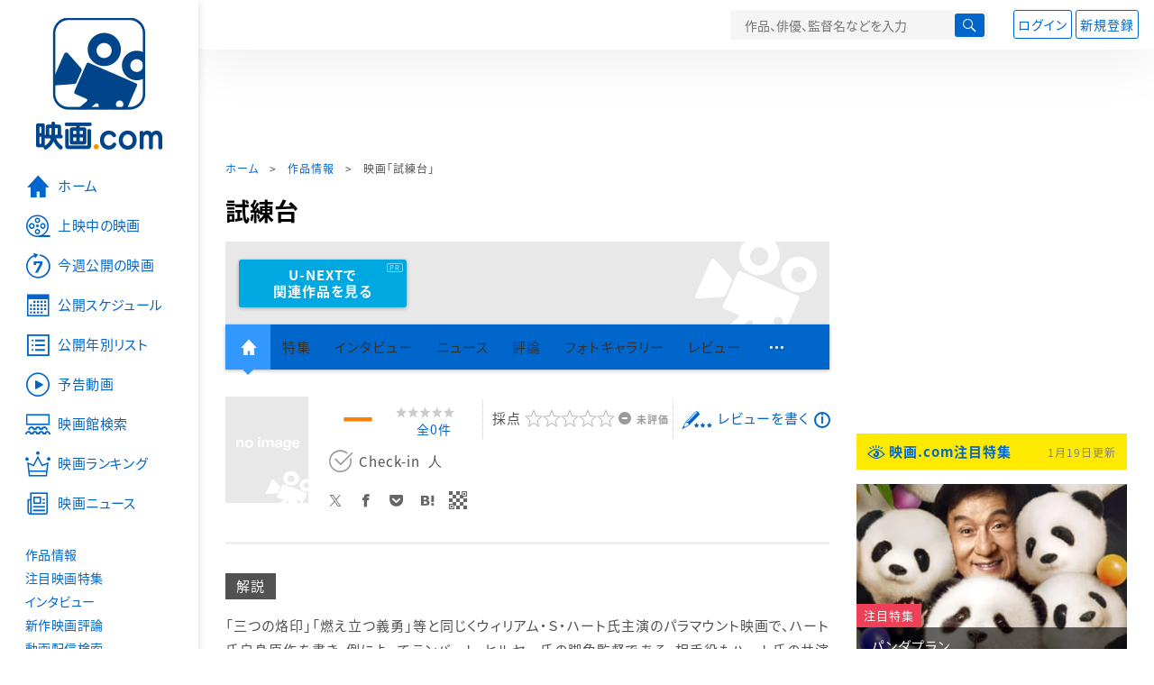

--- FILE ---
content_type: text/html; charset=utf-8
request_url: https://www.google.com/recaptcha/api2/aframe
body_size: 265
content:
<!DOCTYPE HTML><html><head><meta http-equiv="content-type" content="text/html; charset=UTF-8"></head><body><script nonce="iVu2vv_Ga6bLwLhGa9o7MA">/** Anti-fraud and anti-abuse applications only. See google.com/recaptcha */ try{var clients={'sodar':'https://pagead2.googlesyndication.com/pagead/sodar?'};window.addEventListener("message",function(a){try{if(a.source===window.parent){var b=JSON.parse(a.data);var c=clients[b['id']];if(c){var d=document.createElement('img');d.src=c+b['params']+'&rc='+(localStorage.getItem("rc::a")?sessionStorage.getItem("rc::b"):"");window.document.body.appendChild(d);sessionStorage.setItem("rc::e",parseInt(sessionStorage.getItem("rc::e")||0)+1);localStorage.setItem("rc::h",'1768806045966');}}}catch(b){}});window.parent.postMessage("_grecaptcha_ready", "*");}catch(b){}</script></body></html>

--- FILE ---
content_type: text/javascript; charset=UTF-8
request_url: https://yads.yjtag.yahoo.co.jp/tag?s=58476_279869&fr_id=yads_1459468-0&p_elem=yads_listing&u=https%3A%2F%2Feiga.com%2Fmovie%2F61116%2F&pv_ts=1768806041660&cu=https%3A%2F%2Feiga.com%2Fmovie%2F61116%2F&suid=68f2e6d5-8d6d-4812-9c5b-4f14eaf9c58f
body_size: 279
content:
yadsDispatchDeliverProduct({"dsCode":"58476_279869","patternCode":"58476_279869-309372","outputType":"js_responsive","targetID":"yads_listing","requestID":"72b844834f4fc2ea94153abeeb2eb3be","products":[{"adprodsetCode":"58476_279869-309372-337472","adprodType":3,"adURL":"https://yads.yjtag.yahoo.co.jp/yda?adprodset=58476_279869-309372-337472&cb=1768806043332&cu=https%3A%2F%2Feiga.com%2Fmovie%2F61116%2F&p_elem=yads_listing&pv_id=72b844834f4fc2ea94153abeeb2eb3be&suid=68f2e6d5-8d6d-4812-9c5b-4f14eaf9c58f&u=https%3A%2F%2Feiga.com%2Fmovie%2F61116%2F"}]});